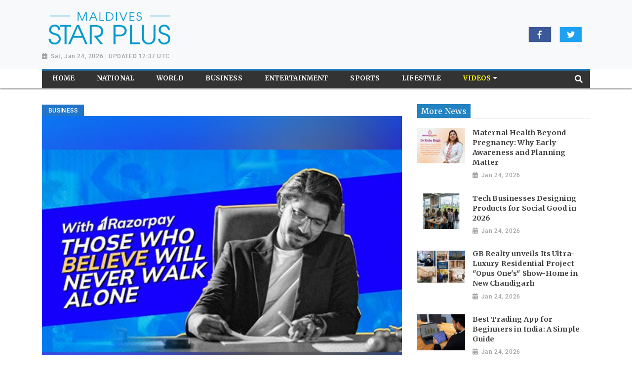

--- FILE ---
content_type: text/html; charset=utf-8
request_url: https://www.maldivesstarplus.com/news/on-national-entrepreneurs-day-razorpay-launches-brand-film-believe-an-ode-to-every-founders-journey20231111125654/
body_size: 7892
content:

<!doctype html>
<html lang="en">
  <head>

        
  <meta charset="utf-8">
  <meta name="viewport" content="width=device-width, initial-scale=1, shrink-to-fit=no">
  <meta name="description" content="Bengaluru (Karnataka) [India], November 11: Reiterating its commitment to supporting and celebrating the entrepreneurial spirit of founders, Razorpay, India&#39;s Leading Omnichannel Payments, and Banking Platform for Businesses, has launched its new brand film, &#39;Believe&#39;. Launched on National Entrepreneurs Day, the film is an ode to the spirit of self-belief and conviction entrepreneurs showcase throughout their journeys.">
  <meta name="keywords" content="NewsVoir, Apuarv Sethi, Razorpay, Omnichannel Payments, Believe, Indrasish Mukherjee, Brand Film, National Entrepreneurs Day, Advertorial Disclaimer">
  <meta name="author" content="">
  <title>On National Entrepreneurs Day, Razorpay Launches Brand Film, &#39;Believe&#39;, An Ode To Every Founder&#39;s Journey</title>

  <link rel="canonical" href="https://www.maldivesstarplus.com//news/on-national-entrepreneurs-day-razorpay-launches-brand-film-believe-an-ode-to-every-founders-journey20231111125654//">
  <meta content="On National Entrepreneurs Day, Razorpay Launches Brand Film, &#39;Believe&#39;, An Ode To Every Founder&#39;s Journey" property="og:title">
  <meta content="Bengaluru (Karnataka) [India], November 11: Reiterating its commitment to supporting and celebrating the entrepreneurial spirit of founders, Razorpay, India&#39;s Leading Omnichannel Payments, and Banking Platform for Businesses, has launched its new brand film, &#39;Believe&#39;. Launched on National Entrepreneurs Day, the film is an ode to the spirit of self-belief and conviction entrepreneurs showcase throughout their journeys." property="og:description">
  <meta content="Maldives Star Plus" property="og:site_name">
  <meta content="website" property="og:type">
  <meta content="https://www.maldivesstarplus.com/news/on-national-entrepreneurs-day-razorpay-launches-brand-film-believe-an-ode-to-every-founders-journey20231111125654//" property="og:url">
  <meta content="https://worldnewsn.s3.amazonaws.com/media/images/ANI-20231111072645.jpg" property="og:image">
  <meta name="twitter:card" content="summary" />
  <meta name="twitter:site" content="https://twitter.com/wnn_net" />
  <meta name="twitter:title" content="On National Entrepreneurs Day, Razorpay Launches Brand Film, &#39;Believe&#39;, An Ode To Every Founder&#39;s Journey" />
  <meta name="twitter:description" content="Bengaluru (Karnataka) [India], November 11: Reiterating its commitment to supporting and celebrating the entrepreneurial spirit of founders, Razorpay, India&#39;s Leading Omnichannel Payments, and Banking Platform for Businesses, has launched its new brand film, &#39;Believe&#39;. Launched on National Entrepreneurs Day, the film is an ode to the spirit of self-belief and conviction entrepreneurs showcase throughout their journeys." />
  <meta name="twitter:image" content="https://worldnewsn.s3.amazonaws.com/media/images/maldives_star_plus.png" />


    <!--favicon-->
       <link rel="apple-touch-icon" sizes="57x57" href="https://worldnewsn.s3.amazonaws.com/media/images/apple-icon-57x57_2TFDbZb.png">
		<link rel="apple-touch-icon" sizes="60x60" href="https://worldnewsn.s3.amazonaws.com/media/images/apple-icon-60x60_qf2YFIl.png">
		<link rel="apple-touch-icon" sizes="76x76" href="https://worldnewsn.s3.amazonaws.com/media/images/apple-icon-76x76_EsdvOkd.png">
		<link rel="icon" type="image/png" sizes="192x192"  href="https://worldnewsn.s3.amazonaws.com/media/images/android-icon-192x192_xjzb7b5.png">
		<link rel="icon" type="image/png" sizes="32x32" href="https://worldnewsn.s3.amazonaws.com/media/images/favicon-32x32_EMvQ8hw.png">
      <!-- favicon end-->
    <!-- Bootstrap core CSS -->
    <link href="https://worldnewsn.s3.amazonaws.com/static/assets/css/fontawesome-all.min.css" rel="stylesheet">
    <link href="https://worldnewsn.s3.amazonaws.com/static/assets/css/bootstrap.min.css" rel="stylesheet">
    <link href="https://worldnewsn.s3.amazonaws.com/static/assets/css/lightslider.min.css" rel="stylesheet">
      <link href="https://worldnewsn.s3.amazonaws.com/static/assets/css/template2.css" rel="stylesheet"/>
      

      
      
        <!-- Google Tag Manager -->
<script>(function(w,d,s,l,i){w[l]=w[l]||[];w[l].push({'gtm.start':
new Date().getTime(),event:'gtm.js'});var f=d.getElementsByTagName(s)[0],
j=d.createElement(s),dl=l!='dataLayer'?'&l='+l:'';j.async=true;j.src=
'https://www.googletagmanager.com/gtm.js?id='+i+dl;f.parentNode.insertBefore(j,f);
})(window,document,'script','dataLayer','GTM-MPK82LC');</script>
<!-- End Google Tag Manager -->

<script type="application/ld+json">
{
  "@context": "http://schema.org/",
  "@type": "WebSite",
  "name": "Maldives Star Plus",
  "url": "https://www.maldivesstarplus.com/",
  "potentialAction": {
    "@type": "SearchAction",
    "target": "https://www.maldivesstarplus.com/search/?query={search_term_string}",
    "query-input": "required name=search_term_string"
  }
}
</script>

<script type="application/ld+json">
{
  "@context": "http://schema.org",
  "@type": "NewsMediaOrganization",
  "name": "Maldives Star Plus",
  "url": "https://www.maldivesstarplus.com/",
  "logo": "https://worldnewsn.s3.amazonaws.com/media/images/Starplus_eVFSLv7.png",
  "sameAs": [
    "https://www.facebook.com/worldnewsnetwork.net",
    "https://twitter.com/WorldNewsNetwo3"
  ]
}
</script>


<style>
p.date-wrapper.text-right {
    text-align: left !important;
}
</style>
      
  </head>

  <body>
    
      <!-- Google Tag Manager (noscript) -->
<noscript><iframe src="https://www.googletagmanager.com/ns.html?id=GTM-MPK82LC"
height="0" width="0" style="display:none;visibility:hidden"></iframe></noscript>
<!-- End Google Tag Manager (noscript) -->
    
    
    <header class="clearfix header-wrapper">
      <nav class="navbar navbar-expand-md navbar-light bg-white fixed-top d-block no-padding">
          <div class="clearfix top-header-wrapper bg-light">
          <div class="container d-block">
              <div class="row top-header align-items-center">
                  <div class="col-xl-6 col-lg-6 col-md-7 col-sm-12 col-12 header-logo my-2">
                      <a href="/" class="navbar-brand d-block">
                          <img src="https://worldnewsn.s3.amazonaws.com/media/images/maldives_star_plus.png" class="img-fluid mt-2  navbar-brand-image" alt="Brand Logo"/>
                      </a>
                      <p class="date-wrapper text-right"><span class="date">Sat, Jan 24, 2026 | UPDATED 12:37 UTC</span></p>
                  </div>
                  <div class="col-xl-6 col-lg-6 text-right col-md-5 col-sm-6 col-6 social-list-wrapper">
                      <ul class="social-list navbar-nav mr-auto d-md-flex d-xl-flex d-lg-flex d-none text-center justify-content-end">
                          <li class="d-inline-block p-1 border  list-item facebook"><a  target="_blank" href="https://www.facebook.com/worldnewsnetwork.net" class="social-link fab fa-facebook-f"></a></li>
                        <li class="d-inline-block p-1 border mx-3  list-item twitter"><a href="https://twitter.com/wnn_net"  target="_blank" class="social-link fab fa-twitter"></a></li>
                         <li class="d-inline-block p-1 border  list-item google"><a  target="_blank" href="#" class="social-link fab fa-google-plus-g"></a></li>
                      </ul>
                  </div>
              </div>
          </div>
          </div>
          <div class="clearfix main-header-wrapper">
          <div class="container d-block">
              <div class="row bottom-header">
                  <div class="col menu-container py-sm-0 py-1">
                      <div class="bg-light clearfix border-top-1">
                       <button class="navbar-toggler py-2" type="button" data-toggle="collapse" data-target="#navbarsExampleDefault" aria-controls="navbarsExampleDefault" aria-expanded="false" aria-label="Toggle navigation">
                      <span class="icon-bar"></span>
                      <span class="icon-bar"></span>
                      <span class="icon-bar"></span>
                    </button>
                      <div class="position-relative d-md-none header-search-wrapper float-right header-mobile-search p-0">
                               <div class="clearfix header-search px-2 ml-auto" data-toggle-class="expand-search">
                                  <form class="form-inline my-lg-0 no-padding rounded-0" data-form="expand-search">
                                    <input class="form-control mr-sm-2 mx-auto" name="query" type="text"  aria-label="Search">
                                    <button class="btn no-bg no-padding" type="button"><span class="fas fa-search"></span></button>
                                  </form>
                              </div>
                      </div>
                    <div class="collapse navbar-collapse menu-wrapper" id="navbarsExampleDefault">
                      <ul class="navbar-nav main-menu-list text-sm-center">

                        <li class="nav-item ">
                          <a class="nav-link" href="/"><span class="text">Home</span></a>
                        </li>
                        
                          <li class="nav-item   ">
                              <a class="nav-link " href="/national/">
                                  <span class="text">National</span></a>

                            



                          </li>
                        
                          <li class="nav-item   ">
                              <a class="nav-link " href="/world/">
                                  <span class="text">World</span></a>

                            



                          </li>
                        
                          <li class="nav-item   ">
                              <a class="nav-link " href="/business/">
                                  <span class="text">Business</span></a>

                            



                          </li>
                        
                          <li class="nav-item   ">
                              <a class="nav-link " href="/entertainment/">
                                  <span class="text">Entertainment</span></a>

                            



                          </li>
                        
                          <li class="nav-item   ">
                              <a class="nav-link " href="/sports/">
                                  <span class="text">Sports</span></a>

                            



                          </li>
                        
                          <li class="nav-item   ">
                              <a class="nav-link " href="/lifestyle/">
                                  <span class="text">Lifestyle</span></a>

                            



                          </li>
                        
                          <li class="nav-item mega-menu-conatiner dropdown video ">
                              <a class="nav-link  dropdown-toggle" href="/videos/">
                                  <span class="text">Videos</span></a>

                            
                              <div class="dropdown-menu">
                                  
                                  
                                  <a class="dropdown-item" href="/videos/others"><span class="text">Others</span></a>
                                  
                                  
                                  
                                  <a class="dropdown-item" href="/videos/sports"><span class="text">Sports</span></a>
                                  
                                  
                                  
                                  <a class="dropdown-item" href="/videos/entertainment"><span class="text">Entertainment</span></a>
                                  
                                  
                                  
                                  <a class="dropdown-item" href="/videos/world"><span class="text">World</span></a>
                                  
                                  
                                </div>
                              



                          </li>
                        
                         <li class="nav-item position-relative col d-none d-md-block header-search-wrapper p-0">
                               <div class="clearfix header-search px-3 ml-auto" data-toggle-class="expand-search">
                                  <form class="form-inline my-2 my-lg-0 no-padding rounded-0" data-form="expand-search" method="get" action="/search/">
                                    <input class="form-control ml-auto" name="query" type="text"  aria-label="Search">
                                    <button class="btn no-bg no-padding" type="submit"><span class="fas fa-search"></span></button>
                                  </form>
                              </div>
                          </li>
                      </ul>
                    </div>
                      </div>
                  </div>
              </div>
          </div>
          </div>
      </nav>
    </header>
    

    
<main role="main" class="main-content-wrapper news-page-wrapper pt-2 pb-5">
     <section class="setion-0 news-wrapper news-full-page pt-4">
          <div class="container">
          <div class="row">
              <div class="col-xl-8 col-lg-8 col-md-8 col-sm-8 top-card col-xs-12 pr-3">
                        
                <div class="tag Business"><span class="tag-inner">Business</span></div>

                <div class="row">
                    <div class="col-12 article-wrapper">
                       <article>
                          <header>
                             <img src="https://worldnewsn.s3.amazonaws.com/media/images/ANI-20231111072645.jpg" alt="Razorpay Brand Film, &#39;Believe&#39;" class="img-fluid full-page mb-3"/>
                             <h1 class="title large mb-2">On National Entrepreneurs Day, Razorpay Launches Brand Film, &#39;Believe&#39;, An Ode To Every Founder&#39;s Journey</h1>
                             <p class="date-wrapper medium"><span class="date">Nov 11, 2023</span></p>
                          </header>
                          <span class="text medium">
                            <p>NewsVoir<br />Bengaluru (Karnataka) [India], November 11: Reiterating its commitment to supporting and celebrating the entrepreneurial spirit of founders, Razorpay, India's Leading Omnichannel Payments, and Banking Platform for Businesses, has launched its new brand film, 'Believe'. Launched on National Entrepreneurs Day, the film is an ode to the spirit of self-belief and conviction entrepreneurs showcase throughout their journeys. <br />The film aims to highlight that while everyone celebrates the success of these trailblazers and game-changers who have put the nation on top of the startup table globally today, very few focus on the nuances of their journeys which play a crucial role in their victories. Having partnered with Footloose Films to conceptualize and co-create the film, Razorpay has vividly captured the story of every founder's journey in under 3 minutes, encapsulating their triumphs, and challenges throughout, from starting with that simple idea, and relentlessly braving through all possible odds till the end. <br />Launched on Razorpay's social media platforms - Youtube, LinkedIn, Twitter & Instagram, the film brings this message alive through the lens of a successful founder who after five years of starting his company, gives in a moment of retrospection and reminisces about his journey - one filled with big challenges and equally big successes. He reflects on his founding journey of how it all began, right from quitting a high-paying job and comfortable lifestyle to having nothing but a vision and conviction, from being a CEO to a receptionist, from pitching his idea to others to sometimes having to convince even himself, from moments of solidarity with his supporters to moments of deafening solitariness - he reflects on everything that's brought him to this moment of success and realizes that the one thing that kept him going was his - Belief. <br />Commenting on the launch of the brand film, Apuarv Sethi, VP, Marketing, Razorpay said, "With this brand film, we are pumped up to drive home the message that entrepreneurial spirit must be celebrated, appreciated, and supported, not limited to just their successes. At Razorpay, we have consistently prioritized our mission of empowering founders and facilitating their success by proactively identifying their challenges and pioneering innovative solutions well ahead of the industry curve. Having experienced the entrepreneurial journey firsthand, we deeply understand the hardships and obstacles founders frequently encounter. This film, therefore, reiterates our vision that no founder will ever have to walk this journey alone."<br />He added, "India, being home to the third largest startup ecosystem in the world, is a true testament to the mindset and purpose-driven outlook that our entrepreneurs have brought about. From curating swift and seamless money movement outlets across borders to providing robust capital support, Razorpay has been walking along as a trusted payments partner with these entrepreneurs, supporting & championing them in their journey." <br />Directed by Ishaan Gaur, and Indrasish Mukharjee, the entire film is a vivid montage of instances and moments filled with ups and downs, curveballs, and swift wins peppered with what seem like endless failures, that not only strike a chord with young founders and seasoned ones, but are relatable to any and every founder. <br />"Razorpay is rooted in its belief to enable and empower entrepreneurs and we are extremely proud of how the same spirit has been translated in this brand film. We would like to describe this film as 'Behind the scenes with Razorpay'. With this piece, we wanted to give a heartfelt shout-out to the entrepreneur community. Strip away the glamour and the numbers and take a look at what goes on behind the curtains, all the ups and downs, the stellar human stories behind these giant names and achievements. And we felt if someone could do justice to this story, it would be us," said Indrasish Mukherjee, Creative Director, Footloose Films.<br />Razorpay empowers businesses of all sizes with its comprehensive and expansive product portfolio, right from offering PG services to POS Solutions, Business Banking, Rize Community, Payroll solutions, and more, seamlessly helping founders outgrow the ordinary. By constantly shouldering businesses, Razorpay has remained true to its core value of serving the startup ecosystem in India. This film comes after the widely successful campaign of Razorpay 'Imagined By AI' showcasing 45 founders in 45 days and narrating their stories through AI.<br />Razorpay, India's leading omnichannel payments and banking platform helps Indian businesses with comprehensive and innovative solutions built over robust technology to address the entire length and breadth of the payment and banking journey for any business. Established in 2014, the company provides technology payment solutions to over 10 Mn businesses. Founded by alumni of IIT Roorkee, Shashank Kumar, and Harshil Mathur, Razorpay is the second Indian company to be a part of Silicon Valley's largest tech accelerator, Y Combinator. Marquee investors such as Lone Pine Capital, Alkeon Capital, TCV, GIC, Tiger Global, Sequoia Capital India, Ribbit Capital, Matrix Partners, Salesforce Ventures, Y Combinator, and MasterCard have invested a total of USD 741.5 Mn through Series A to F in funding. A few angel investors have also invested in Razorpay's mission to simplify payments and business banking and redefine how finance works in India.<br />(ADVERTORIAL DISCLAIMER: The above press release has been provided by NewsVoir. ANI will not be responsible in any way for the content of the same)<br /></p>
                          </span>
                       </article>
                    </div>
                </div>
                  <div class="row category-more-news-wrapper mt-4">
                  
                  </div>
              </div>
              <div class="col-lg-4 col-xl-4 col-md-5 col-sm-5 col-xs-12 top-right-block">
               <div class="avtaar-wrapper clearfix">
                   <div class="category-title clearfix mb-2 border-bottom-1">
                          <h2 class="title mt-0"><span class="inner-block px-2 py-1">More News</span></h2>
                      </div>
                        
                          <div class="row avtaar-list">
                              <div class="col-4 img-container avtaar-thumbnil">
                                  <a href="/news/maternal-health-beyond-pregnancy-why-early-awareness-and-planning-matter20260124180139/">
                                  <img src="https://worldnewsn.s3.amazonaws.com/media/images/ANI-20260124122623.jpg" class="img-fluid img" alt="Dr. Richa Singh"/>
                                      </a>
                              </div>
                              <div class="col-8 pl-0 avtaar-content-block">
                                   <a href="/news/maternal-health-beyond-pregnancy-why-early-awareness-and-planning-matter20260124180139/">
                                  <h2 class="title small">Maternal Health Beyond Pregnancy: Why Early Awareness and Planning Matter</h2>
                                  <p class="date-wrapper"><span class="date">Jan 24, 2026</span></p>
                                  </a>
                              </div>
                          </div>
                        
                          <div class="row avtaar-list">
                              <div class="col-4 img-container avtaar-thumbnil">
                                  <a href="/news/tech-businesses-designing-products-for-social-good-in-202620260124175304/">
                                  <img src="https://worldnewsn.s3.amazonaws.com/media/images/ANI-20260124122250.jpg" class="img-fluid img" alt="Tech Businesses Designing Products for Social Good in 2026"/>
                                      </a>
                              </div>
                              <div class="col-8 pl-0 avtaar-content-block">
                                   <a href="/news/tech-businesses-designing-products-for-social-good-in-202620260124175304/">
                                  <h2 class="title small">Tech Businesses Designing Products for Social Good in 2026</h2>
                                  <p class="date-wrapper"><span class="date">Jan 24, 2026</span></p>
                                  </a>
                              </div>
                          </div>
                        
                          <div class="row avtaar-list">
                              <div class="col-4 img-container avtaar-thumbnil">
                                  <a href="/news/gb-realty-unveils-its-ultra-luxury-residential-project-opus-ones-show-home-in-new-chandigarh20260124173443/">
                                  <img src="https://worldnewsn.s3.amazonaws.com/media/images/ANI-20260124120436.jpg" class="img-fluid img" alt="GB Realty unveils Its Ultra-Luxury Residential Project &#34;Opus One&#39;s&#34; Show-Home in New Chandigarh"/>
                                      </a>
                              </div>
                              <div class="col-8 pl-0 avtaar-content-block">
                                   <a href="/news/gb-realty-unveils-its-ultra-luxury-residential-project-opus-ones-show-home-in-new-chandigarh20260124173443/">
                                  <h2 class="title small">GB Realty unveils Its Ultra-Luxury Residential Project &#34;Opus One&#39;s&#34; Show-Home in New Chandigarh</h2>
                                  <p class="date-wrapper"><span class="date">Jan 24, 2026</span></p>
                                  </a>
                              </div>
                          </div>
                        
                          <div class="row avtaar-list">
                              <div class="col-4 img-container avtaar-thumbnil">
                                  <a href="/news/best-trading-app-for-beginners-in-india-a-simple-guide20260124172916/">
                                  <img src="https://worldnewsn.s3.amazonaws.com/media/images/ANI-20260124115909.jpg" class="img-fluid img" alt="Best Trading App for Beginners in India: A Simple Guide"/>
                                      </a>
                              </div>
                              <div class="col-8 pl-0 avtaar-content-block">
                                   <a href="/news/best-trading-app-for-beginners-in-india-a-simple-guide20260124172916/">
                                  <h2 class="title small">Best Trading App for Beginners in India: A Simple Guide</h2>
                                  <p class="date-wrapper"><span class="date">Jan 24, 2026</span></p>
                                  </a>
                              </div>
                          </div>
                        
                          <div class="row avtaar-list">
                              <div class="col-4 img-container avtaar-thumbnil">
                                  <a href="/news/from-diamond-to-sun-how-goldi-solar-reignited-navsaris-sparkle20260124172532/">
                                  <img src="https://worldnewsn.s3.amazonaws.com/media/images/ANI-20260124115513.jpg" class="img-fluid img" alt="From Diamond to Sun: How Goldi Solar Reignited Navsari&#39;s Sparkle"/>
                                      </a>
                              </div>
                              <div class="col-8 pl-0 avtaar-content-block">
                                   <a href="/news/from-diamond-to-sun-how-goldi-solar-reignited-navsaris-sparkle20260124172532/">
                                  <h2 class="title small">From Diamond to Sun: How Goldi Solar Reignited Navsari&#39;s Sparkle</h2>
                                  <p class="date-wrapper"><span class="date">Jan 24, 2026</span></p>
                                  </a>
                              </div>
                          </div>
                        
                          <div class="row avtaar-list">
                              <div class="col-4 img-container avtaar-thumbnil">
                                  <a href="/news/icici-lombard-puts-safety-first-with-multiple-road-safety-initiatives20260124171538/">
                                  <img src="https://worldnewsn.s3.amazonaws.com/media/images/ANI-20260124114530.jpg" class="img-fluid img" alt="ICICI Lombard Puts Safety First with Multiple Road Safety Initiatives"/>
                                      </a>
                              </div>
                              <div class="col-8 pl-0 avtaar-content-block">
                                   <a href="/news/icici-lombard-puts-safety-first-with-multiple-road-safety-initiatives20260124171538/">
                                  <h2 class="title small">ICICI Lombard Puts Safety First with Multiple Road Safety Initiatives</h2>
                                  <p class="date-wrapper"><span class="date">Jan 24, 2026</span></p>
                                  </a>
                              </div>
                          </div>
                        
                          <div class="row avtaar-list">
                              <div class="col-4 img-container avtaar-thumbnil">
                                  <a href="/news/new-york-fashion-designer-tina-tandon-announces-india-launch-with-us-embassy-backed-events-in-delhi-and-mumbai20260124170750/">
                                  <img src="https://worldnewsn.s3.amazonaws.com/media/images/ANI-20260124113015.jpg" class="img-fluid img" alt="New York Fashion Designer Tina Tandon Announces India Launch with U.S. Embassy-Backed Events in Delhi and Mumbai"/>
                                      </a>
                              </div>
                              <div class="col-8 pl-0 avtaar-content-block">
                                   <a href="/news/new-york-fashion-designer-tina-tandon-announces-india-launch-with-us-embassy-backed-events-in-delhi-and-mumbai20260124170750/">
                                  <h2 class="title small">New York Fashion Designer Tina Tandon Announces India Launch with U.S. Embassy-Backed Events in Delhi and Mumbai</h2>
                                  <p class="date-wrapper"><span class="date">Jan 24, 2026</span></p>
                                  </a>
                              </div>
                          </div>
                        
                          <div class="row avtaar-list">
                              <div class="col-4 img-container avtaar-thumbnil">
                                  <a href="/news/rainbow-childrens-hospital-birthright-launches-rainbow-shield-privilege-card-a-single-card-for-every-stage-of-motherhood-and-early-parenthood20260124170400/">
                                  <img src="https://worldnewsn.s3.amazonaws.com/media/images/ANI-20260124113354.jpg" class="img-fluid img" alt="Rainbow Children&#39;s Hospital &amp; BirthRight Launches &#39;Rainbow Shield Privilege Card&#39; - A Single Card for Every Stage of Motherhood and Early Parenthood"/>
                                      </a>
                              </div>
                              <div class="col-8 pl-0 avtaar-content-block">
                                   <a href="/news/rainbow-childrens-hospital-birthright-launches-rainbow-shield-privilege-card-a-single-card-for-every-stage-of-motherhood-and-early-parenthood20260124170400/">
                                  <h2 class="title small">Rainbow Children&#39;s Hospital &amp; BirthRight Launches &#39;Rainbow Shield Privilege Card&#39; - A Single Card for Every Stage of Motherhood and Early Parenthood</h2>
                                  <p class="date-wrapper"><span class="date">Jan 24, 2026</span></p>
                                  </a>
                              </div>
                          </div>
                        
                          <div class="row avtaar-list">
                              <div class="col-4 img-container avtaar-thumbnil">
                                  <a href="/news/spains-zonair3d-is-advancing-its-made-in-india-initiative-as-indoor-air-quality-becomes-a-central-focus-in-indias-health-agenda20260124165309/">
                                  <img src="https://worldnewsn.s3.amazonaws.com/media/images/ANI-20260124111643.jpg" class="img-fluid img" alt="Alessandro Dotti, Group Chief Executive Officer of Zonair3D and Royden Correa, Chief Executive Officer, Zonair Projects India Pvt. Ltd. (Z3D India)"/>
                                      </a>
                              </div>
                              <div class="col-8 pl-0 avtaar-content-block">
                                   <a href="/news/spains-zonair3d-is-advancing-its-made-in-india-initiative-as-indoor-air-quality-becomes-a-central-focus-in-indias-health-agenda20260124165309/">
                                  <h2 class="title small">Spain&#39;s Zonair3D is Advancing its &#39;Made in India&#39; Initiative as Indoor Air Quality becomes a Central Focus in India&#39;s Health Agenda</h2>
                                  <p class="date-wrapper"><span class="date">Jan 24, 2026</span></p>
                                  </a>
                              </div>
                          </div>
                        
                          <div class="row avtaar-list">
                              <div class="col-4 img-container avtaar-thumbnil">
                                  <a href="/news/46th-maxi-fair-brings-music-art-and-community-spirit20260124165225/">
                                  <img src="https://worldnewsn.s3.amazonaws.com/media/images/ANI-20260124112218.jpg" class="img-fluid img" alt="46th MAXI Fair Brings Music, Art and Community Spirit"/>
                                      </a>
                              </div>
                              <div class="col-8 pl-0 avtaar-content-block">
                                   <a href="/news/46th-maxi-fair-brings-music-art-and-community-spirit20260124165225/">
                                  <h2 class="title small">46th MAXI Fair Brings Music, Art and Community Spirit</h2>
                                  <p class="date-wrapper"><span class="date">Jan 24, 2026</span></p>
                                  </a>
                              </div>
                          </div>
                        
                      </div>
                  
          </div>
         </div>
      </div>
      </section>
  </main>

    
     <footer>
        <div class="container">
      <div class="row footer-wrapper mt-4 mb-3">
           <div class="col-sm-12 col-xs-12">
             <div class="row footer-link-wrapper">
            <div class="col-12 text-center pb-3 mt-2">
                <ul class="d-inline-block footer-link-list mb-0">
                   
                      <li class="list-item d-inline-block m-2 p-1">
                        <a href="/national/" class="footer-link">National</a>
                      </li>
                    
                      <li class="list-item d-inline-block m-2 p-1">
                        <a href="/world/" class="footer-link">World</a>
                      </li>
                    
                      <li class="list-item d-inline-block m-2 p-1">
                        <a href="/business/" class="footer-link">Business</a>
                      </li>
                    
                      <li class="list-item d-inline-block m-2 p-1">
                        <a href="/entertainment/" class="footer-link">Entertainment</a>
                      </li>
                    
                      <li class="list-item d-inline-block m-2 p-1">
                        <a href="/sports/" class="footer-link">Sports</a>
                      </li>
                    
                      <li class="list-item d-inline-block m-2 p-1">
                        <a href="/lifestyle/" class="footer-link">Lifestyle</a>
                      </li>
                    
                      <li class="list-item d-inline-block m-2 p-1">
                        <a href="/videos/" class="footer-link">Videos</a>
                      </li>
                    
                </ul>
            </div>
        </div>
          </div>
        <div class="col-sm-12 col-12">
            <div class="row logo-part">
            <div class="col-12 text-center">
            <a href="/" class="navbar-brand">
                        <img src="https://worldnewsn.s3.amazonaws.com/media/images/maldives_star_plus.png" class="img-fluid  navbar-brand-image" alt="Brand Logo"/>
                    </a>
          </div>
        </div>
        </div>
        </div>
        <div class="row bottom-footer pb-2 pt-1 border-top-1 justify-content-center">
                <div class="col-sm-12 col-12 copy-right-wrapper text-center">
                    <p class="text"><span class="copyright">Copyright &copy; 2018</span><span class="text d-inline-block mx-2">|</span> <a class="link" href="/terms/">Terms &amp; Condition</a><span class="text d-inline-block mx-2">|</span><a href="/contact/" class="link">Contact Us</a></p>
                </div>
<!--
            <div class="col-sm-6 col-12">
            <div class="row pb-3 pt-3 justify-content-center">
                <div class="col-md-12 col-sm-12 col-xs-12 social-list-wrapper text-md-right text-center">
                    <ul class="social-list navbar-nav mr-auto text-center d-inline-block">
                       <li class="d-inline-block p-1 list-item facebook"><a href="" class="social-link fab fa-facebook-f"></a></li>
                        <li class="d-inline-block p-1 mx-3 list-item twitter"><a href="" class="social-link fab fa-twitter"></a></li>
                         <li class="d-inline-block p-1  list-item google"><a href="" class="social-link fab fa-google-plus-g"></a></li>
                    </ul>
                </div>
        </div>
            </div>
-->
        </div>
        </div>
    </footer>
    


    <!-- Bootstrap core JavaScript
    ================================================== -->
    <!-- Placed at the end of the document so the pages load faster -->
       <script src="https://ajax.googleapis.com/ajax/libs/jquery/3.3.1/jquery.min.js"></script>
    <script>window.jQuery || document.write('<script src="/static/assets/js/jquery.js"><'+'/'+'script>');</script>
       <script src="https://worldnewsn.s3.amazonaws.com/static/assets/js/bootstrap.bundle.js"></script>
       <script src="https://worldnewsn.s3.amazonaws.com/static/assets/js/lightslider.min.js"></script>
    <script src="https://worldnewsn.s3.amazonaws.com/static/assets/js/main.js"></script>
    

    
  </body>
</html>

--- FILE ---
content_type: text/plain
request_url: https://www.google-analytics.com/j/collect?v=1&_v=j102&a=1846204371&t=pageview&_s=1&dl=https%3A%2F%2Fwww.maldivesstarplus.com%2Fnews%2Fon-national-entrepreneurs-day-razorpay-launches-brand-film-believe-an-ode-to-every-founders-journey20231111125654%2F&ul=en-us%40posix&dt=On%20National%20Entrepreneurs%20Day%2C%20Razorpay%20Launches%20Brand%20Film%2C%20%27Believe%27%2C%20An%20Ode%20To%20Every%20Founder%27s%20Journey&sr=1280x720&vp=1280x720&_u=YEBAAAABAAAAAC~&jid=1831229777&gjid=1637070277&cid=638777535.1769266336&tid=UA-124227011-1&_gid=573831069.1769266336&_r=1&_slc=1&gtm=45He61m1h2n81MPK82LCv79694801za200zd79694801&gcd=13l3l3l3l1l1&dma=0&tag_exp=102015666~103116026~103200004~104527907~104528501~104684208~104684211~105391252~115938466~115938468~116682876~117041587~117223564&z=1031479764
body_size: -453
content:
2,cG-MHYS7KKBVE